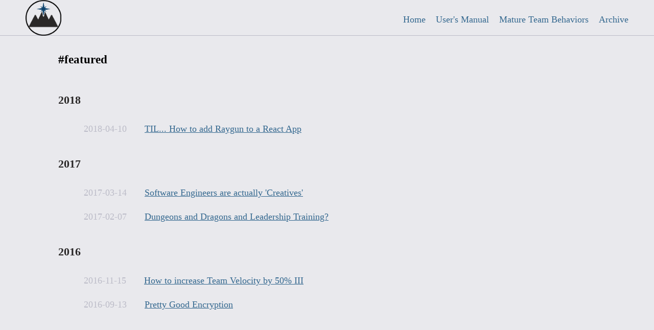

--- FILE ---
content_type: text/html; charset=utf-8
request_url: https://daniel.scheufler.io/tags/featured/
body_size: 1374
content:
<!DOCTYPE html><html lang="en"><!-- Head tag --><head>
  <meta charset="utf-8">
  <meta http-equiv="X-UA-Compatible" content="IE=edge">

  <!--Description-->
  

  <!--Author-->
  
  <meta name="author" content="Daniel Scheufler">
  

  <!--Open Graph Title-->
  
      <meta property="og:title" content="Next Iteration, We Should Try...">
  
  <!--Open Graph Description-->
  
  <!--Open Graph Site Name-->
  <meta property="og:site_name" content="Next Iteration, We Should Try...">
  <!--Type page-->
  
      <meta property="og:type" content="website">
  
  <!--Page Cover-->
  

  <meta name="viewport" content="width=device-width, initial-scale=1, maximum-scale=1">

  <!-- Title -->
  
  <title>featured - Next Iteration, We Should Try...</title>


  <link rel="shortcut icon" href="/img/logo/logo_2025x96.png">
  <link rel="canonical" href="https://daniel.scheufler.tech/tags/featured/">

  <!-- Custom CSS/Sass -->
  
<link rel="stylesheet" href="/less/style.css">

  
<!-- MailerLite Universal -->

<!-- End MailerLite Universal -->

<meta name="generator" content="Hexo 7.3.0"><link rel="alternate" href="/rss2.xml" title="Next Iteration, We Should Try..." type="application/rss+xml">
<link rel="stylesheet" type="text/css" media="all" href="https://assets.mailerlite.com/css/universal.css"></head>

<!-- Google tag (gtag.js) -->


<!-- Google tag end -->


<body>

  <!-- Nav -->
  <header class="site-header">
  <a href="#main-content" class="skip-to-content"> Skip to Content</a>
  <div class="header-inside">
    <div class="logo">
      <a href="/" rel="home">
        
        <img src="/img/logo/logo_2025.png" alt="Next Iteration, We Should Try..." height="60">
        
      </a>
    </div>
    <!-- Navigation -->
    <nav class="navbar">
      <!-- Collect the nav links, forms, and other content for toggling -->
      <div class="collapse">
        <ul class="navbar-nav">
          
          
            <li>
              <a href="/.">
                
                  Home
                
              </a>
            </li>
          
            <li>
              <a href="/manual">
                
                  User's Manual
                
              </a>
            </li>
          
            <li>
              <a href="/mature-team-behaviors">
                
                  Mature Team Behaviors
                
              </a>
            </li>
          
            <li>
              <a href="/archives">
                
                  Archive
                
              </a>
            </li>
          
        </ul>
      </div>
      <!-- /.navbar-collapse -->
    </nav>
    <div class="button-wrap">
      <button class="menu-toggle">Primary Menu</button>
    </div>
  </div>
</header>


  <!-- Main Content -->
  


<!-- Main Content -->
<div class="archive content-area">
    <div class="container">
      <h1 class="entry-title">#featured</h1>
      <div class="row">
        <div class="col-lg-8 col-lg-offset-2 col-md-10 col-md-offset-1">
          
  
          
  
          
            <h2 class="year">2018</h2>
            <ul class="list">
              
  <li>
    <span class="date">
      2018-04-10
    </span>
    <a href="/blog/til-how-to-add-raygun-to-a-react-app/" class="title">
      TIL... How to add Raygun to a React App
    </a>
  </li>


            </ul>
          
            <h2 class="year">2017</h2>
            <ul class="list">
              
  <li>
    <span class="date">
      2017-03-14
    </span>
    <a href="/blog/Software-Engineers-are-actually-Creatives/" class="title">
      Software Engineers are actually 'Creatives'
    </a>
  </li>

  <li>
    <span class="date">
      2017-02-07
    </span>
    <a href="/blog/Dungeons-and-Dragons-and-Leadership-Training/" class="title">
      Dungeons and Dragons and Leadership Training?
    </a>
  </li>


            </ul>
          
            <h2 class="year">2016</h2>
            <ul class="list">
              
  <li>
    <span class="date">
      2016-11-15
    </span>
    <a href="/blog/how-to-increase-team-velocity-by-50-iii/" class="title">
      How to increase Team Velocity by 50% III
    </a>
  </li>

  <li>
    <span class="date">
      2016-09-13
    </span>
    <a href="/blog/pretty-good-encryption/" class="title">
      Pretty Good Encryption
    </a>
  </li>


            </ul>
          
        </div>
      </div>
      

    </div>
  </div>

  <!-- Footer -->
  <!-- Footer-widgets -->
<div class="footer-widgets">
  <div class="row inside-wrapper">
    <div class="col-1-3">
      <aside>
        <h1 class="widget-title">Next Iteration, We Should Try...</h1>
        <div class="custom-widget-content">
          
          <span>Blog by <a href="/about">Daniel Scheufler</a>.</span>
        </div>
      </aside>
    </div>
    <div class="col-1-3">
      <aside>
        <h1 class="widget-title">Contact</h1>
        <div class="widget-text">
          
    
      <a href="mailto:daniel@scheufler.tech" class="icon icon-mail" target="_blank">mail</a>
    
      <a href="https://github.com/djscheuf" class="icon icon-github" target="_blank">github</a>
    
      <a href="https://www.linkedin.com/in/danielscheufler/" class="icon icon-linkedin" target="_blank">linkedin</a>
    
      <a href="https://leanpub.com/u/danielscheufler" class="icon icon-leanpub" target="_blank">leanpub</a>
    
      <a href="/rss2.xml" class="icon icon-rss" target="_blank">rss</a>
    
      <a href="https://anchor.fm/journeymans-travels" class="icon icon-podcast" target="_blank">podcast</a>
    

        </div>
      </aside>
    </div>
    <div class="col-1-3">
      <aside>
        <h2 class="widget-title">Created with <a target="_blank" rel="noopener" href="https://hexo.io">Hexo</a></h2>
        <div class="widget-text">
        </div>
      </aside>
    </div>
  </div>
</div>
<!-- Footer -->
<footer class="site-info">
  <p>
    <span>Next Iteration, We Should Try... © 2026</span>
  </p>
</footer>


  <!-- After footer scripts -->
  <!-- scripts -->








</body></html>

--- FILE ---
content_type: text/css; charset=UTF-8
request_url: https://daniel.scheufler.io/less/style.css
body_size: 4629
content:
html {
  font-family: sans-serif;
  -webkit-text-size-adjust: 100%;
  -ms-text-size-adjust: 100%;
  background-color: #E9E9ED;
}
body {
  margin: 0;
}
article,
aside,
details,
figcaption,
figure,
footer,
header,
main,
menu,
nav,
section,
summary {
  display: block;
}
audio,
canvas,
progress,
video {
  display: inline-block;
  vertical-align: baseline;
}
audio:not([controls]) {
  display: none;
  height: 0;
}
[hidden],
template {
  display: none;
}
a {
  background-color: transparent;
}
a:active,
a:hover {
  outline: 0;
}
abbr[title] {
  border-bottom: 1px dotted;
}
b,
strong {
  font-weight: bold;
}
dfn {
  font-style: italic;
}
h1 {
  font-size: 2em;
  margin: 0.67em 0;
}
mark {
  background: #BCBCC8;
  color: #2A2828;
}
small {
  font-size: 80%;
}
sub,
sup {
  font-size: 75%;
  line-height: 0;
  position: relative;
  vertical-align: baseline;
}
sup {
  top: -0.5em;
}
sub {
  bottom: -0.25em;
}
img {
  border: 0;
}
svg:not(:root) {
  overflow: hidden;
}
figure {
  margin: 1em 40px;
}
hr {
  box-sizing: content-box;
  height: 0;
}
pre {
  overflow: auto;
}
code,
kbd,
pre,
samp {
  font-family: 'Roboto Mono';
  font-size: 1em;
}
button,
input,
optgroup,
select,
textarea {
  color: inherit;
  font: inherit;
  margin: 0;
}
button {
  overflow: visible;
}
button,
select {
  text-transform: none;
}
button,
html input[type="button"],
input[type="reset"],
input[type="submit"] {
  -webkit-appearance: button;
  cursor: pointer;
}
button[disabled],
html input[disabled] {
  cursor: default;
}
button::-moz-focus-inner,
input::-moz-focus-inner {
  border: 0;
  padding: 0;
}
input {
  line-height: normal;
}
input[type="checkbox"],
input[type="radio"] {
  box-sizing: border-box;
  padding: 0;
}
input[type="number"]::-webkit-inner-spin-button,
input[type="number"]::-webkit-outer-spin-button {
  height: auto;
}
input[type="search"]::-webkit-search-cancel-button,
input[type="search"]::-webkit-search-decoration {
  -webkit-appearance: none;
}
fieldset {
  border: 1px solid #BCBCC8;
  margin: 0 2px;
  padding: 0.35em 0.625em 0.75em;
}
legend {
  border: 0;
  padding: 0;
}
textarea {
  overflow: auto;
}
optgroup {
  font-weight: bold;
}
table {
  border-collapse: collapse;
  border-spacing: 0;
}
td,
th {
  padding: 0;
}
body,
html {
  height: 100%;
  line-height: 1.15;
}
/*--------------------------------------------------------------
Reset
--------------------------------------------------------------*/
a,
abbr,
acronym,
address,
applet,
big,
blockquote,
body,
caption,
cite,
code,
dd,
del,
dfn,
div,
dl,
dt,
em,
fieldset,
font,
form,
h1,
h2,
h3,
h4,
h5,
h6,
html,
iframe,
ins,
kbd,
label,
legend,
li,
object,
ol,
p,
pre,
q,
s,
samp,
small,
span,
strike,
strong,
sub,
sup,
table,
tbody,
td,
tfoot,
th,
thead,
tr,
tt,
ul,
var {
  border: 0;
  font-family: Roboto;
  font-size: 18px;
  font-style: inherit;
  font-weight: inherit;
  margin: 0;
  outline: 0;
  padding: 0;
  vertical-align: baseline;
}
/*--------------------------------------------------------------
Typography
--------------------------------------------------------------*/
button,
input,
select,
textarea {
  color: #2A2828;
  font-family: Roboto;
  font-size: 100%;
  line-height: 1.5;
}
h1,
h2,
h3,
h4,
h5,
h6 {
  clear: both;
  font-weight: bold;
  margin: 1.5em 0 1em;
  font-family: Garamond;
}
p {
  margin: 1em 0;
  line-height: 1.5;
}
b,
strong {
  font-weight: bold;
}
cite,
dfn,
em,
i {
  font-style: italic;
}
address {
  margin: 0 0 1.5em;
}
pre {
  background: #E9E9ED;
  font-family: Roboto;
  font-size: 16px;
  font-size: 1.5rem;
  line-height: 1.6;
  margin-bottom: 1.6em;
  max-width: 100%;
  overflow: auto;
  padding: 1.6em;
}
code,
kbd,
tt,
var {
  font: 18px Roboto;
}
abbr,
acronym {
  border-bottom: 1px dotted #FBFAFA;
  cursor: help;
}
ins,
mark {
  background: #E9E9ED;
  text-decoration: none;
}
sub,
sup {
  font-size: 75%;
  height: 0;
  line-height: 0;
  position: relative;
  vertical-align: baseline;
}
sup {
  bottom: 1ex;
}
sub {
  top: 0.5ex;
}
small {
  font-size: 75%;
}
big {
  font-size: 125%;
}
/*--------------------------------------------------------------
 Elements
--------------------------------------------------------------*/
a#more,
hr {
  display: block;
  height: 1px;
  border: 0;
  border-top: 1px solid #BCBCC8;
  margin: 40px 0;
  padding: 0;
}
ol,
ul {
  margin: 0;
}
ul {
  list-style: none;
}
ol {
  list-style: decimal;
}
li > ol,
li > ul {
  margin-bottom: 0;
  margin-left: 1.5em;
}
dt {
  font-weight: bold;
}
dd {
  margin: 0 1.5em 1.5em;
}
img {
  height: auto;
  /* Make sure images are scaled correctly. */
  max-width: 100%;
  /* Adhere to container width. */
}
figure {
  margin: 0;
}
table {
  margin: 0 0 1.5em;
  width: 100%;
}
th {
  font-weight: bold;
}
h1,
h2,
h3,
h4 {
  font-family: Garamond;
}
h1 {
  font-size: 1.25em;
}
h1:hover {
  opacity: 0.7;
}
h2 {
  font-size: 1.2em;
}
h3 {
  font-weight: bold;
  font-size: 18px;
}
h4 {
  font-size: 0.875em;
}
blockquote p {
  margin: 0;
}
strong {
  font-weight: bold;
}
em {
  font-style: italic;
}
/*--------------------------------------------------------------
Links
--------------------------------------------------------------*/
a {
  color: #34688F;
  text-decoration: underline;
}
a:visited {
  color: #2A2828;
}
a:active,
a:focus,
a:hover {
  color: #DF7246;
  font-weight: bold;
  opacity: 0.8;
}
/*--------------------------------------------------------------
Grad
--------------------------------------------------------------*/
.row {
  width: 100%;
  display: block;
  box-sizing: border-box;
}
.row:after {
  content: "";
  display: table;
  clear: both;
}
.col-1-1 {
  width: 100%;
  float: left;
  padding: 0 15px;
  box-sizing: border-box;
}
.col-1-2 {
  width: 50%;
  float: left;
  padding: 0 15px;
  box-sizing: border-box;
}
.col-1-3 {
  width: 33.33333333%;
  float: left;
  padding: 0 15px;
  box-sizing: border-box;
}
.col-1-4 {
  width: 25%;
  float: left;
  padding: 0 15px;
  box-sizing: border-box;
}
.col-1-5 {
  width: 20%;
  float: left;
  padding: 0 15px;
  box-sizing: border-box;
}
.col-1-6 {
  width: 16.66666667%;
  float: left;
  padding: 0 15px;
  box-sizing: border-box;
}
.col-1-7 {
  width: 14.28571429%;
  float: left;
  padding: 0 15px;
  box-sizing: border-box;
}
.col-1-8 {
  width: 12.5%;
  float: left;
  padding: 0 15px;
  box-sizing: border-box;
}
.col-1-9 {
  width: 11.11111111%;
  float: left;
  padding: 0 15px;
  box-sizing: border-box;
}
.col-1-10 {
  width: 10%;
  float: left;
  padding: 0 15px;
  box-sizing: border-box;
}
/*--------------------------------------------------------------
Common
--------------------------------------------------------------*/
.show-force {
  display: block !important;
}
/*--------------------------------------------------------------
Content
--------------------------------------------------------------*/
.site-content {
  min-height: calc(100% - 274px);
}
.content-area {
  padding-top: 70px;
  background: #E9E9ED;
  display: flex;
  flex-direction: row;
  box-sizing: content-box;
  max-width: 1440px;
  margin-right: auto;
  margin-left: auto;
  padding-left: 5vw;
  padding-right: 5vw;
}
.content-area .blurb-col {
  flex-basis: 0;
  flex-grow: 1;
  padding-right: 5vw;
}
.content-area .list-col {
  flex-basis: 0;
  flex-grow: 1;
  padding-left: 5vw;
}
.error404 .content-area,
.page .content-area {
  padding-top: 120px;
}
.inside-wrapper {
  max-width: 920px;
  margin: 0 auto;
  padding: 0 50px;
}
.home .entry-content {
  margin: 1.5em 0;
}
.home .entry-content p {
  text-align: center;
}
.pager {
  padding: 1.5em 0;
  display: flex;
  flex-direction: row;
  width: 100%;
}
.pager:after {
  visibility: hidden;
  display: block;
  font-size: 0;
  content: " ";
  clear: both;
  height: 0;
}
.pager:hover .meta-arraw {
  opacity: 0.8;
}
.pager .previous {
  align-self: flex-end;
  flex: 1;
}
.pager .next {
  align-self: flex-start;
}
.pager a {
  text-decoration: none;
  color: #34688F;
  text-transform: uppercase;
  letter-spacing: 0.2em;
  font-family: Roboto;
  font-size: 0.75em;
}
.meta-arraw {
  width: 10px;
  height: 17px;
  background: url("../images/arrow-left.svg") no-repeat;
  display: inline-block;
  margin-bottom: -4px;
  margin-right: 5px;
  opacity: 0.3;
  transition: opacity 0.5s ease;
}
.meta-arraw-left {
  background: url("../images/arrow-left.svg") no-repeat;
}
.meta-arraw-right {
  background: url("../images/arrow-right.svg") no-repeat;
}
/*--------------------------------------------------------------
Comment
--------------------------------------------------------------*/
#comment {
  margin-top: 70px;
}
/*--------------------------------------------------------------
Footer
--------------------------------------------------------------*/
.footer-widgets {
  font-size: 0.75em;
  z-index: 2;
  position: relative;
  background: #E9E9ED;
  border-top: 1px solid #BCBCC8;
  border-bottom: 1px solid #BCBCC8;
  padding-top: 50px;
  padding-bottom: 40px;
  text-align: center;
}
.widget-title {
  text-transform: uppercase;
  letter-spacing: 0.2em;
  margin: 0 0 20px;
  text-align: center;
}
.widget-text input[type="text"] {
  width: 200px;
  color: #111;
  border: 1px solid #BCBCC8;
  border-radius: 3px;
  padding: 3px;
}
.widget-text input[type="submit"] {
  border: 1px solid;
  border-color: #BCBCC8;
  border-radius: 3px;
  background: #FBFAFA;
  color: rgba(0, 0, 0, 0.8);
  cursor: pointer;
  -webkit-appearance: button;
  font-size: 0.8rem;
  line-height: 1;
  padding: 0.6em 1em 0.4em;
}
.custom-widget-content p {
  text-align: left;
}
.custom-widget-content ul {
  list-style: disc;
  display: inline-block;
}
.icon {
  display: inline-block;
  width: 20px;
  height: 20px;
  background-repeat: no-repeat;
  background-size: 100%;
  text-indent: -999em;
}
.icon.icon-github {
  background-image: url('../images/github.svg');
}
.icon.icon-weibo {
  background-image: url('../images/weibo.svg');
}
.icon.icon-mail {
  background-image: url('../images/mail.svg');
}
.icon.icon-twitter {
  background-image: url('../images/twitter.svg');
}
.icon.icon-linkedin {
  background-image: url('../images/linkedin.svg');
}
.icon.icon-rss {
  background-image: url('../images/rss.svg');
}
.icon.icon-leanpub {
  background-image: url('../images/leanpub.svg');
}
.icon.icon-podcast {
  background-image: url('../images/podcast.svg');
}
.icon:hover {
  opacity: 0.7;
}
.site-info {
  background: #E9E9ED;
  text-align: center;
  font-size: 0.75em;
  padding-bottom: 20px;
  padding-top: 20px;
  color: #2A2828;
}
.site-info .split {
  margin: 0 2px;
}
.site-info a {
  text-decoration: underline;
  color: #34688F;
}
.attributions blockquote {
  color: #BCBCC8;
  margin: 1em 0;
  padding: 0 0 0 30px;
  border-left: 4px solid #BCBCC8;
}
.blurb {
  display: flex;
  flex-direction: column;
}
.blurb .headline {
  align-self: center;
}
.blurb .headline .mugshot {
  display: block;
  font-size: 12px;
  margin: 0 auto;
}
.blurb .headline .name {
  font-size: 18px;
  font-weight: bold;
  text-align: center;
}
.blurb .headline .slug {
  align-self: center;
  font-size: 14px;
  font-style: italic;
}
.blurb .blurb-desc {
  align-self: center;
  font-size: 16px;
  max-width: 1000px;
}
.blurb a {
  text-decoration: underline;
}
.site-header {
  width: 100%;
  background: #E9E9ED;
  border-bottom: 1px solid #BCBCC8;
  z-index: 30;
  position: fixed;
  top: 0;
  left: 0;
  padding-left: 50px;
  padding-right: 50px;
  height: 70px;
  -moz-box-sizing: border-box;
  -webkit-box-sizing: border-box;
  box-sizing: border-box;
}
.site-header .button-wrap {
  display: none;
  float: right;
  padding-top: 25px;
}
.site-header .menu-toggle {
  width: 20px;
  height: 20px;
  background: url("../images/menu.svg") center no-repeat;
  text-indent: -99999px;
  overflow: hidden;
  border: none;
  box-shadow: none;
  outline: none;
  opacity: 0.25;
}
.header-inside {
  display: block;
  position: relative;
  height: 100%;
  width: 100%;
}
.logo {
  display: block;
  position: absolute;
  top: 50%;
  transform: translateY(-50%);
}
.logo a {
  display: block;
}
.logo a img {
  display: block;
  height: 70px;
}
.navbar {
  float: right;
  padding-top: 25px;
}
.navbar ul:after {
  content: '';
  display: block;
  clear: both;
  height: 0;
  visibility: hidden;
}
.navbar ul li {
  position: relative;
  float: left;
  margin-left: 20px;
}
.navbar ul li a {
  text-decoration: none;
  line-height: 1.5;
}
.navbar ul li a:hover {
  opacity: 1;
}
.navbar ul li:before {
  position: absolute;
  bottom: 0px;
  left: 0;
  content: "";
  width: 0%;
  height: 1px;
  background: #E9E9ED;
  display: block;
  -webkit-transition: width 0.25s ease;
  transition: width 0.25s ease;
}
.navbar ul li:hover:before {
  width: 100%;
}
.skip-to-content {
  background: #34688F;
  padding: 0.5rem 1.5rem;
  border-radius: 0 0 0.25rem 0.25rem;
  position: absolute;
  left: 7rem;
  transform: translateY(-120%);
  z-index: 5;
}
.skip-to-content:focus {
  transform: translateY(0);
}
.archive {
  padding-bottom: 60px;
}
.archive .container {
  display: flex;
  flex-direction: column;
}
.archive h2.year {
  color: #2A2828;
}
.archive ul.list {
  padding-left: 50px;
}
.archive ul.list li {
  line-height: 1.5;
  padding: 10px 0;
}
.archive .date {
  color: #BCBCC8;
  margin-right: 30px;
}
.post-box {
  margin-bottom: 15px;
}
.post-box .odd {
  position: relative;
  border-top: 1px solid #BCBCC8;
  border-bottom: 1px solid #BCBCC8;
  padding-bottom: 10px;
  padding-top: 10px;
}
.post-box .container {
  padding-left: 50px;
  padding-right: 50px;
  display: flex;
  flex-direction: row;
}
.post-box .post_title {
  flex: 3;
  flex-grow: 1;
  font-size: 20px;
  line-height: 165%;
}
.post-box .post_title a {
  color: #2A2828;
  font-weight: 700;
  text-decoration: none;
}
.post-box .post_title:hover {
  opacity: 0.7;
}
.post-box .thumb-slot {
  margin-right: 20px;
}
.post-box .post-thumbnail {
  transition: opacity 0.7s;
  display: block;
  width: 100px;
  max-width: none;
  max-height: 100px;
}
.post-box .post-thumbnail:hover {
  opacity: 0.7;
}
.content-col {
  flex-basis: 0;
  flex-grow: 4;
  padding-right: 3vw;
  border-right: 1px solid #BCBCC8;
}
.container {
  display: flex;
  flex-direction: row;
  padding-left: 50px;
  padding-right: 50px;
}
.post {
  padding-top: 70px;
  padding-bottom: 70px;
  display: flex;
  flex-direction: column;
}
.post .post-header {
  display: flex;
  flex-direction: column;
  align-items: center;
}
.post .post-image {
  max-height: 512px;
  max-width: 512px;
  justify-content: center;
  display: flex;
}
.post .entry-title {
  display: flex;
  text-align: center;
}
.post .nav-links {
  padding-top: 5px;
  display: flex;
  flex-direction: row;
  border-top: solid 1px #BCBCC8;
  width: 100%;
}
.post .nav-links a {
  text-decoration: none;
  color: #2A2828;
  text-transform: uppercase;
  letter-spacing: 0.2em;
  font-family: Roboto;
  font-size: 0.75em;
}
.post .nav-links .meta-arraw {
  opacity: 0.8;
}
.post .nav-links .nav-previous {
  align-self: flex-end;
  flex: 1;
}
.post .nav-links .nav-next {
  align-self: flex-start;
}
.posted-on {
  text-align: center;
  font-family: Garamond;
  font-size: 0.688em;
  text-transform: uppercase;
  letter-spacing: 0.2em;
  padding-top: 1em;
}
.posted-on .age-warning {
  background: #BCBCC8;
  color: #0D446D;
  font-weight: bold;
}
.tags-links {
  text-align: center;
  font-family: Roboto;
  font-size: 0.8em;
  font-style: normal;
  margin-bottom: 30px;
  padding-top: 2em;
}
.tags-links a {
  margin: 0 5px;
  font-style: italic;
}
.entry-content {
  font-family: Roboto;
  line-height: 1.7;
  word-wrap: break-word;
}
.entry-content ol,
.entry-content ul {
  margin: 0 0 1.5em 3em;
}
.entry-content ul {
  list-style: disc;
}
.entry-content blockquote {
  color: #2A2828;
  margin: 1em 0;
  padding: 0 0 0 30px;
  border-left: 4px solid #BCBCC8;
  background-color: #FBFAFA;
}
.entry-content p img {
  display: block;
  margin: 0 auto;
}
.entry-content a:link {
  color: #34688F;
}
.entry-content a:visited {
  color: #2A2828;
}
.entry-content a:active,
.entry-content a:focus,
.entry-content a:hover {
  color: #DF7246;
  font-weight: bold;
  opacity: 0.8;
}
.entry-content table {
  border: 1px solid #BCBCC8;
}
.entry-content table td {
  text-align: center;
}
/*
 * From https://github.com/pinggod/hexo-theme-apollo/blob/master/source/scss/_partial/post.scss
 */
code,
pre {
  font-size: 0.8em;
  background-color: #FBFAFA;
  font-family: 'Roboto Mono';
}
code {
  padding: 0.2em 0.4em;
  background-color: #FBFAFA;
  border-radius: 3px;
}
pre .line {
  min-height: 1em;
}
.highlight {
  position: relative;
  margin: 1em 0;
  border-radius: 2px;
  line-height: 1.1em;
  background-color: #FBFAFA;
  border: 1px solid #BCBCC8;
  overflow-x: auto;
}
.highlight table,
.highlight tr,
.highlight td {
  width: 100%;
  border-collapse: collapse;
  padding: 0;
  margin: 0;
}
.highlight .gutter {
  display: none;
  width: 1%;
  min-width: 50px;
  padding-right: 10px;
  padding-left: 10px;
  box-sizing: border-box;
  font-family: 'Roboto Mono';
  font-size: 12px;
  line-height: 20px;
  text-align: right;
  white-space: nowrap;
  -webkit-user-select: none;
  -moz-user-select: none;
  -ms-user-select: none;
  user-select: none;
}
.highlight .gutter pre {
  padding: 1.2em 1.4em;
  margin: 0;
  color: #BCBCC8;
}
.highlight .code pre {
  padding: 1.2em 1.4em;
  line-height: 1.5em;
  margin: 0;
  text-align: left;
}
.has_line_number .highlight .gutter {
  display: table-cell;
}
.code-base {
  position: absolute;
  top: 0;
  right: 0;
  color: #BCBCC8;
  text-align: right;
  font-size: 0.75em;
  padding: 5px 10px 0;
  line-height: 15px;
  height: 15px;
  font-weight: 600;
}
.highlight.html .code:after {
  content: to-upper-case(html);
  position: absolute;
  top: 0;
  right: 0;
  color: #BCBCC8;
  text-align: right;
  font-size: 0.75em;
  padding: 5px 10px 0;
  line-height: 15px;
  height: 15px;
  font-weight: 600;
}
.highlight.js .code:after {
  content: to-upper-case(js);
  position: absolute;
  top: 0;
  right: 0;
  color: #BCBCC8;
  text-align: right;
  font-size: 0.75em;
  padding: 5px 10px 0;
  line-height: 15px;
  height: 15px;
  font-weight: 600;
}
.highlight.bash .code:after {
  content: to-upper-case(bash);
  position: absolute;
  top: 0;
  right: 0;
  color: #BCBCC8;
  text-align: right;
  font-size: 0.75em;
  padding: 5px 10px 0;
  line-height: 15px;
  height: 15px;
  font-weight: 600;
}
.highlight.css .code:after {
  content: to-upper-case(css);
  position: absolute;
  top: 0;
  right: 0;
  color: #BCBCC8;
  text-align: right;
  font-size: 0.75em;
  padding: 5px 10px 0;
  line-height: 15px;
  height: 15px;
  font-weight: 600;
}
.highlight.scss .code:after {
  content: to-upper-case(scss);
  position: absolute;
  top: 0;
  right: 0;
  color: #BCBCC8;
  text-align: right;
  font-size: 0.75em;
  padding: 5px 10px 0;
  line-height: 15px;
  height: 15px;
  font-weight: 600;
}
.highlight.diff .code:after {
  content: to-upper-case(diff);
  position: absolute;
  top: 0;
  right: 0;
  color: #BCBCC8;
  text-align: right;
  font-size: 0.75em;
  padding: 5px 10px 0;
  line-height: 15px;
  height: 15px;
  font-weight: 600;
}
.highlight.java .code:after {
  content: to-upper-case(java);
  position: absolute;
  top: 0;
  right: 0;
  color: #BCBCC8;
  text-align: right;
  font-size: 0.75em;
  padding: 5px 10px 0;
  line-height: 15px;
  height: 15px;
  font-weight: 600;
}
.highlight.xml .code:after {
  content: to-upper-case(xml);
  position: absolute;
  top: 0;
  right: 0;
  color: #BCBCC8;
  text-align: right;
  font-size: 0.75em;
  padding: 5px 10px 0;
  line-height: 15px;
  height: 15px;
  font-weight: 600;
}
.highlight.python .code:after {
  content: to-upper-case(python);
  position: absolute;
  top: 0;
  right: 0;
  color: #BCBCC8;
  text-align: right;
  font-size: 0.75em;
  padding: 5px 10px 0;
  line-height: 15px;
  height: 15px;
  font-weight: 600;
}
.highlight.json .code:after {
  content: to-upper-case(json);
  position: absolute;
  top: 0;
  right: 0;
  color: #BCBCC8;
  text-align: right;
  font-size: 0.75em;
  padding: 5px 10px 0;
  line-height: 15px;
  height: 15px;
  font-weight: 600;
}
.highlight.swift .code:after {
  content: to-upper-case(swift);
  position: absolute;
  top: 0;
  right: 0;
  color: #BCBCC8;
  text-align: right;
  font-size: 0.75em;
  padding: 5px 10px 0;
  line-height: 15px;
  height: 15px;
  font-weight: 600;
}
.highlight.ruby .code:after {
  content: to-upper-case(ruby);
  position: absolute;
  top: 0;
  right: 0;
  color: #BCBCC8;
  text-align: right;
  font-size: 0.75em;
  padding: 5px 10px 0;
  line-height: 15px;
  height: 15px;
  font-weight: 600;
}
.highlight.perl .code:after {
  content: to-upper-case(perl);
  position: absolute;
  top: 0;
  right: 0;
  color: #BCBCC8;
  text-align: right;
  font-size: 0.75em;
  padding: 5px 10px 0;
  line-height: 15px;
  height: 15px;
  font-weight: 600;
}
.highlight.php .code:after {
  content: to-upper-case(php);
  position: absolute;
  top: 0;
  right: 0;
  color: #BCBCC8;
  text-align: right;
  font-size: 0.75em;
  padding: 5px 10px 0;
  line-height: 15px;
  height: 15px;
  font-weight: 600;
}
.highlight.c .code:after {
  content: to-upper-case(c);
  position: absolute;
  top: 0;
  right: 0;
  color: #BCBCC8;
  text-align: right;
  font-size: 0.75em;
  padding: 5px 10px 0;
  line-height: 15px;
  height: 15px;
  font-weight: 600;
}
.highlight.java .code:after {
  content: to-upper-case(java);
  position: absolute;
  top: 0;
  right: 0;
  color: #BCBCC8;
  text-align: right;
  font-size: 0.75em;
  padding: 5px 10px 0;
  line-height: 15px;
  height: 15px;
  font-weight: 600;
}
.highlight.cpp .code:after {
  content: to-upper-case(cpp);
  position: absolute;
  top: 0;
  right: 0;
  color: #BCBCC8;
  text-align: right;
  font-size: 0.75em;
  padding: 5px 10px 0;
  line-height: 15px;
  height: 15px;
  font-weight: 600;
}
.highlight.ts .code:after {
  content: to-upper-case(ts);
  position: absolute;
  top: 0;
  right: 0;
  color: #BCBCC8;
  text-align: right;
  font-size: 0.75em;
  padding: 5px 10px 0;
  line-height: 15px;
  height: 15px;
  font-weight: 600;
}
.highlight.cpp .code:after {
  content: 'C++';
}
pre {
  color: #BCBCC8;
}
pre .function .keyword,
pre .constant {
  color: #A9370A;
}
pre .keyword,
pre .attribute {
  color: #A9650A;
}
pre .number,
pre .literal {
  color: #30996C;
}
pre .tag,
pre .tag .title,
pre .change,
pre .winutils,
pre .flow,
pre .lisp .title,
pre .clojure .built_in,
pre .nginx .title,
pre .tex .special {
  color: #A9370A;
}
pre .symbol,
pre .symbol .string,
pre .value,
pre .regexp {
  color: #A9650A;
}
pre .title {
  color: #077445;
}
pre .tag .value,
pre .string,
pre .subst,
pre .haskell .type,
pre .preprocessor,
pre .ruby .class .parent,
pre .built_in,
pre .sql .aggregate,
pre .django .template_tag,
pre .django .variable,
pre .smalltalk .class,
pre .javadoc,
pre .django .filter .argument,
pre .smalltalk .localvars,
pre .smalltalk .array,
pre .attr_selector,
pre .pseudo,
pre .addition,
pre .stream,
pre .envvar,
pre .apache .tag,
pre .apache .cbracket,
pre .tex .command,
pre .prompt {
  color: #DF9E46;
}
pre .comment,
pre .java .annotation,
pre .python .decorator,
pre .template_comment,
pre .pi,
pre .doctype,
pre .shebang,
pre .apache .sqbracket,
pre .tex .formula {
  color: #BCBCC8;
}
pre .deletion {
  color: #8A2700;
}
pre .coffeescript .javascript,
pre .javascript .xml,
pre .tex .formula,
pre .xml .javascript,
pre .xml .vbscript,
pre .xml .css,
pre .xml .cdata {
  opacity: 0.5;
}
.sidebar-col {
  flex-basis: 0;
  flex-grow: 1;
  padding-left: 3vw;
  display: flex;
  flex-direction: column;
  padding-top: 70px;
  padding-bottom: 70px;
}
.sidebar-col .sidebar-top {
  flex: 6;
}
.sidebar-col .sidebar-bottom {
  flex-grow: 1;
  padding-bottom: 3vw;
}
.sidebar-col .sidebar-title {
  font-weight: bold;
  font-size: 13px;
  line-height: 150%;
  letter-spacing: 1px;
  text-transform: uppercase;
  border-bottom: 1px solid #BCBCC8;
  padding-bottom: 1em;
  color: #2A2828;
}
.sidebar-col .sidebar-content .strikethrough {
  text-decoration: line-through;
}
.sidebar-col .sidebar-social {
  padding-bottom: 2em;
}
@media screen and (max-width: 767px) {
  .logo a img {
    height: 36px;
  }
  .site-content {
    min-height: auto;
  }
  .site-content .content-area {
    padding-top: 0;
    flex-direction: column;
  }
  .site-content .content-area .blurb-col {
    padding-right: 0px;
  }
  .site-content .content-area .content-col {
    padding-left: 0px;
    overflow-y: visible;
  }
  .site-header {
    position: relative;
  }
  .site-header .navbar {
    display: none;
    float: none;
    position: absolute;
    left: 0;
    top: 70px;
    padding: 15px 0 15px 30px;
    width: 100%;
    background: #E9E9ED;
    border-bottom: 1px solid #BCBCC8;
    box-shadow: 0 2px 3px #FBFAFA;
    z-index: 9999;
  }
  .site-header .navbar ul li {
    width: 100%;
    padding: 10px 0;
  }
  .site-header .navbar ul li::before {
    display: none;
  }
  .site-header .button-wrap {
    display: block;
  }
  .footer-widgets .row .col-1-1,
  .footer-widgets .row .col-1-2,
  .footer-widgets .row .col-1-3,
  .footer-widgets .row .col-1-4 {
    float: none;
    width: auto;
    margin-bottom: 50px;
  }
  .archive ul.list {
    padding-left: 20px;
  }
  .post-box .container {
    padding-left: 0px;
    padding-right: 0px;
  }
  .nav-links .nav-previous {
    flex-basis: 85%;
    padding-left: 20px;
  }
  .content-area .content-col {
    border-right: none;
    padding-right: 0px;
    width: 100%;
  }
  .content-area .sidebar-col {
    flex: 0;
    visibility: hidden;
    width: 0px;
    padding-left: 0px;
  }
}
@media screen and (max-width: 320px) {
  .site-header,
  .page .site-header,
  .home.paged .site-header {
    padding-left: 20px;
    padding-right: 20px;
  }
  .footer-widgets .inside-wrapper {
    padding-left: 5px;
    padding-right: 5px;
  }
  .site-content .content-area {
    padding-top: 0;
    flex-direction: column;
  }
  .site-content .content-area .blurb-col {
    padding-right: 0px;
  }
  .site-content .content-area .content-col {
    padding-left: 0px;
    overflow-y: visible;
  }
  .post-box .container {
    padding-left: 0px;
    padding-right: 0px;
  }
  .nav-links .nav-previous {
    flex-basis: 85%;
    padding-left: 20px;
  }
  .content-area .content-col {
    border-right: none;
    padding-right: 0px;
    width: 100%;
  }
  .content-area .sidebar-col {
    flex: 0;
    visibility: hidden;
    width: 0px;
    padding-left: 0px;
  }
}


--- FILE ---
content_type: image/svg+xml
request_url: https://daniel.scheufler.io/images/mail.svg
body_size: 580
content:
<?xml version="1.0" standalone="no"?><!DOCTYPE svg PUBLIC "-//W3C//DTD SVG 1.1//EN" "http://www.w3.org/Graphics/SVG/1.1/DTD/svg11.dtd"><svg width="64" height="64" viewBox="0 0 64 64" version="1.1" xmlns="http://www.w3.org/2000/svg" xmlns:xlink="http://www.w3.org/1999/xlink"><defs><style type="text/css"><![CDATA[
@font-face { font-family: ifont; src: url("//at.alicdn.com/t/font_1442373896_4754455.eot?#iefix") format("embedded-opentype"), url("//at.alicdn.com/t/font_1442373896_4754455.woff") format("woff"), url("//at.alicdn.com/t/font_1442373896_4754455.ttf") format("truetype"), url("//at.alicdn.com/t/font_1442373896_4754455.svg#ifont") format("svg"); }

]]></style></defs><g class="transform-group"><g transform="scale(0.0625, 0.0625)"><path d="M960.20992 266.539008c0.631808-4.846592 0.001024-9.839616-1.927168-14.449664-6.780928-31.720448-29.535232-47.83104-67.851264-47.83104L162.226176 204.258304c-33.455104 0-69.622784 12.279808-87.202816 36.521984-1.422336 1.107968-2.761728 2.366464-3.987456 3.780608-5.67808 6.5536-7.773184 15.0016-6.453248 22.944768-0.249856 2.2016-0.384 4.457472-0.384 6.772736l0 448.128c0 46.414848 51.625984 98.028544 98.02752 98.028544l728.205312 0c46.414848 0 70.020096-51.613696 70.020096-98.028544L960.451584 274.279424C960.451584 271.62112 960.364544 269.047808 960.20992 266.539008zM162.226176 260.276224l728.205312 0c0.134144 0 0.258048-0.001024 0.390144-0.001024l-378.497024 301.66016L135.355392 261.502976C143.941632 259.915776 154.483712 260.276224 162.226176 260.276224zM890.431488 764.417024 162.226176 764.417024c-15.439872 0-42.011648-26.556416-42.011648-42.010624L120.214528 321.148928l373.77024 299.017216c5.265408 4.568064 11.803648 6.838272 18.33984 6.838272 6.537216 0 13.074432-2.270208 18.338816-6.838272l373.771264-299.006976 0 401.248256C904.435712 737.861632 905.88672 764.417024 890.431488 764.417024z" fill="#000000"></path></g></g></svg>

--- FILE ---
content_type: image/svg+xml
request_url: https://daniel.scheufler.io/images/podcast.svg
body_size: 104
content:
<svg
  xmlns="http://www.w3.org/2000/svg"
  width="24"
  height="24"
  viewBox="0 0 24 24"
  fill="none"
  stroke="black"
  stroke-width="2"
  stroke-linecap="round"
  stroke-linejoin="round"
>
  <circle cx="12" cy="11" r="1" />
  <path d="M17.03 18.46a9 9 0 10-10.02.03" />
  <path d="M16.06 13.91a5 5 0 10-7.97.2" />
  <path d="M11.11 17a.9.9 0 111.78 0l-.52 4.67a.37.37 0 01-.74 0l-.52-4.68z" />
</svg>


--- FILE ---
content_type: image/svg+xml
request_url: https://daniel.scheufler.io/images/leanpub.svg
body_size: 458
content:
<?xml version="1.0" encoding="utf-8"?>
<!-- Svg Vector Icons : http://www.onlinewebfonts.com/icon -->
<!DOCTYPE svg PUBLIC "-//W3C//DTD SVG 1.1//EN" "http://www.w3.org/Graphics/SVG/1.1/DTD/svg11.dtd">
<svg version="1.1" xmlns="http://www.w3.org/2000/svg" xmlns:xlink="http://www.w3.org/1999/xlink" x="0px" y="0px" viewBox="0 0 1000 1000" enable-background="new 0 0 1000 1000" xml:space="preserve">
<metadata> Svg Vector Icons : http://www.onlinewebfonts.com/icon </metadata>
<g><g transform="matrix(1 0 0 -1 0 1536)"><path d="M915.8,1310L990,701.3c-41.8,0-82.8,9.1-123,27.3c-63.8,29-126.5,43.5-188.1,43.5c-72.1,0-131.8-23.6-179-70.8c-47.2,47.2-106.9,70.8-179,70.8c-61.6,0-124.3-14.5-188.1-43.5c-40.8-18.2-81-27.3-120.6-27.3H10L84.2,1310c71.5,40.5,148.3,60.8,230.6,60.8c74.3,0,136.1-16.9,185.2-50.7c49.1,33.8,110.9,50.7,185.2,50.7C767.5,1370.7,844.4,1350.5,915.8,1310z M679,837.7c41.2,0,78.2-4.5,111-13.6s74.3-24,124.4-44.7l-59.3,488.6c-54.6,24.9-113.2,37.3-176.1,37.3c-71.5,0-131.1-22.5-179-67.5c-47.9,45-107.5,67.5-179,67.5c-62.8,0-121.5-12.4-176.1-37.3L85.6,779.3c33.5,13.7,59.9,24.1,79.2,31.1s43,13.3,71.1,18.9s56.5,8.4,85.2,8.4c64.4,0,124.1-17.2,179-51.7C554.9,820.4,614.5,837.7,679,837.7z M698.1,853.9l-26.3,434c-67.3-1.3-124.6-26-171.8-74.2c-48.5,49.4-108.1,74.2-179,74.2c-56.1,0-109.7-10.5-160.8-31.6l-54.6-450.3c39.6,16.3,76,28.4,109.3,36.4s68.7,12,106,12c66.7,0,126.3-16.3,179-48.8c54.9,34.1,114.5,50.4,179,48.8L698.1,853.9z"/></g></g>
</svg>

--- FILE ---
content_type: image/svg+xml
request_url: https://daniel.scheufler.io/images/github.svg
body_size: 589
content:
<?xml version="1.0" standalone="no"?><!DOCTYPE svg PUBLIC "-//W3C//DTD SVG 1.1//EN" "http://www.w3.org/Graphics/SVG/1.1/DTD/svg11.dtd"><svg width="64" height="64" viewBox="0 0 64 64" version="1.1" xmlns="http://www.w3.org/2000/svg" xmlns:xlink="http://www.w3.org/1999/xlink"><defs><style type="text/css"><![CDATA[
@font-face { font-family: ifont; src: url("//at.alicdn.com/t/font_1442373896_4754455.eot?#iefix") format("embedded-opentype"), url("//at.alicdn.com/t/font_1442373896_4754455.woff") format("woff"), url("//at.alicdn.com/t/font_1442373896_4754455.ttf") format("truetype"), url("//at.alicdn.com/t/font_1442373896_4754455.svg#ifont") format("svg"); }

]]></style></defs><g class="transform-group"><g transform="scale(0.0625, 0.0625)"><path d="M64 524C64 719.602 189.356 885.926 364.113 947.017 387.65799 953 384 936.115 384 924.767L384 847.107C248.118 863.007 242.674 773.052 233.5 758.001 215 726.501 171.5 718.501 184.5 703.501 215.5 687.501 247 707.501 283.5 761.501 309.956 800.642 361.366 794.075 387.658 787.497 393.403 763.997 405.637 743.042 422.353 726.638 281.774 701.609 223 615.67 223 513.5 223 464.053 239.322 418.406 271.465 381.627 251.142 320.928 273.421 269.19 276.337 261.415 334.458 256.131 394.888 302.993 399.549 306.685 432.663 297.835 470.341 293 512.5 293 554.924 293 592.81 297.896 626.075 306.853 637.426 298.219 693.46 258.054 747.5 262.966 750.382 270.652 772.185 321.292 753.058 381.083 785.516 417.956 802 463.809 802 513.5 802 615.874 742.99 701.953 601.803 726.786 625.381 750.003 640 782.295 640 818.008L640 930.653C640.752 939.626 640 948.664978 655.086 948.665 832.344 888.962 960 721.389 960 524 960 276.576 759.424 76 512 76 264.577 76 64 276.576 64 524Z" fill="#000000"></path></g></g></svg>